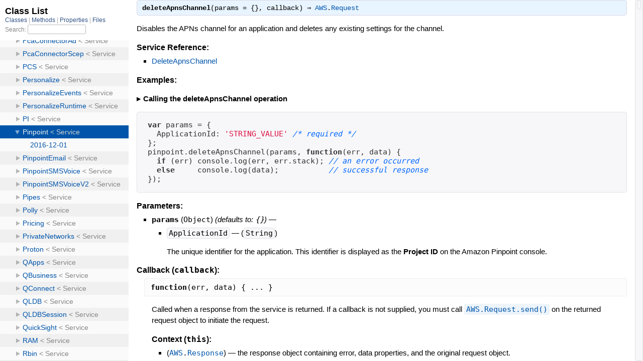

--- FILE ---
content_type: text/css
request_url: https://docs.aws.amazon.com/AWSJavaScriptSDK/latest/css/common.css
body_size: 276
content:
#full_list li.expander { color: #038; }
.service_list { list-style: none; padding: 0; margin: 0; font-size: 1.1em; clear: both; }
.service_list li { border-bottom: 1px solid #ccc; padding-bottom: 5px; margin-bottom: 7px; width: 40%; float: left; margin-right: 7px; }
#listing .service_list li small { font-size: 0.9em; }
.clear { clear: both; }
#capabilities-banner { margin-bottom: 12px; font-weight: bold; padding: 12px; }


--- FILE ---
content_type: application/x-javascript
request_url: https://docs.aws.amazon.com/AWSJavaScriptSDK/latest/js/app.js
body_size: 2719
content:
(function() {

  var localStorage = {}, sessionStorage = {};
  try { localStorage = window.localStorage; } catch (e) { }
  try { sessionStorage = window.sessionStorage; } catch (e) { }

  function createSourceLinks() {
      $('.method_details_list .source_code').
          before('<span class=\'showSource\'>[<a href=\'#\' class=\'toggleSource\'>View source</a>]</span>');
      $('.toggleSource').click(function() {
        if ($(this).text() === 'View source') {
          $(this).parent().nextAll('.source_code').slideDown(100);
          $(this).text('Hide source');
        } else {
          $(this).parent().nextAll('.source_code').slideUp(100);
          $(this).text('View source');
        }
      });
  }

  function createDefineLinks() {
      var tHeight = 0;
      $('.defines').after(' <a href=\'#\' class=\'toggleDefines\'>more...</a>');
      $('.toggleDefines').click(function() {
        if ($(this).text() === 'more...') {
          tHeight = $(this).parent().prev().height();
          $(this).prev().css('display', 'inline');
          $(this).parent().prev().height($(this).parent().height());
          $(this).text('(less)');
        } else {
          $(this).prev().hide();
          $(this).parent().prev().height(tHeight);
          $(this).text('more...');
        }
      });
  }

  function createFullTreeLinks() {
      var tHeight = 0;
      $('.inheritanceTree').click(function() {
        if ($(this).text() === 'show all') {
          tHeight = $(this).parent().prev().height();
          $(this).text('(hide)');
          $(this).parent().prev().height($(this).parent().height());
        } else {
          $(this).parent().prev().height(tHeight);
          $(this).text('show all');
        }
        $(this).parent().toggleClass('showAll');
      });
  }

  function searchFrameButtons() {
    $('.full_list_link').click(function() {
      toggleSearchFrame(this, $(this).attr('href'));
      return false;
    });
    window.addEventListener('message', function(e) {
      if (e.data === 'navEscape') {
        $('#nav').slideUp(100);
        $('#search a').removeClass('active inactive');
        $(window).focus();
      }
    });

    $(window).resize(function() {
      if ($('#search:visible').length === 0) {
        $('#nav').removeAttr('style');
        $('#search a').removeClass('active inactive');
        $(window).focus();
      }
    });
  }

  function toggleSearchFrame(id, link) {
    var frame = $('#nav');
    $('#search a').removeClass('active').addClass('inactive');
    if (frame.attr('src') === link && frame.css('display') !== 'none') {
      frame.slideUp(100);
      $('#search a').removeClass('active inactive');
    }
    else {
      $(id).addClass('active').removeClass('inactive');
      if (frame.attr('src') !== link) frame.attr('src', link);
      frame.slideDown(100);
    }
  }

  function linkSummaries() {
    $('.summary_signature').click(function() {
      document.location = $(this).find('a').attr('href');
    });
  }

  function summaryToggle() {
    $('.summary_toggle').click(function(e) {
      e.preventDefault();
      localStorage.summaryCollapsed = $(this).text();
      $('.summary_toggle').each(function() {
        $(this).text($(this).text() == 'collapse' ? 'expand' : 'collapse');
        var next = $(this).parent().parent().nextAll('ul.summary').first();
        if (next.hasClass('compact')) {
          next.toggle();
          next.nextAll('ul.summary').first().toggle();
        }
        else if (next.hasClass('summary')) {
          var list = $('<ul class="summary compact" />');
          list.html(next.html());
          list.find('.summary_desc, .note').remove();
          list.find('a').each(function() {
            $(this).html($(this).find('strong').html());
            $(this).parent().html($(this)[0].outerHTML);
          });
          next.before(list);
          next.toggle();
        }
      });
      return false;
    });
    if (localStorage.summaryCollapsed == 'collapse') {
      $('.summary_toggle').first().click();
    } else { localStorage.summaryCollapsed = 'expand'; }
  }

  function constantSummaryToggle() {
    $('.constants_summary_toggle').click(function(e) {
      e.preventDefault();
      localStorage.summaryCollapsed = $(this).text();
      $('.constants_summary_toggle').each(function() {
        $(this).text($(this).text() == 'collapse' ? 'expand' : 'collapse');
        var next = $(this).parent().parent().nextAll('dl.constants').first();
        if (next.hasClass('compact')) {
          next.toggle();
          next.nextAll('dl.constants').first().toggle();
        }
        else if (next.hasClass('constants')) {
          var list = $('<dl class="constants compact" />');
          list.html(next.html());
          list.find('dt').each(function() {
             $(this).addClass('summary_signature');
             $(this).text( $(this).text().split('=')[0]);
            if ($(this).has('.deprecated').length) {
               $(this).addClass('deprecated');
            };
          });
          // Add the value of the constant as "Tooltip" to the summary object
          list.find('pre.code').each(function() {
            console.log($(this).parent());
            var dt_element = $(this).parent().prev();
            var tooltip = $(this).text();
            if (dt_element.hasClass('deprecated')) {
               tooltip = 'Deprecated. ' + tooltip;
            };
            dt_element.attr('title', tooltip);
          });
          list.find('.docstring, .tags, dd').remove();
          next.before(list);
          next.toggle();
        }
      });
      return false;
    });
    if (localStorage.summaryCollapsed == 'collapse') {
      $('.constants_summary_toggle').first().click();
    } else { localStorage.summaryCollapsed = 'expand'; }
  }

  function generateTOC() {
    if ($('#filecontents').length === 0) return;
    var _toc = $('<ol class="top"></ol>');
    var show = false;
    var toc = _toc;
    var counter = 0;
    var tags = ['h2', 'h3', 'h4', 'h5', 'h6'];
    var i;
    var curli;
    if ($('#filecontents h1').length > 1) tags.unshift('h1');
    for (i = 0; i < tags.length; i++) { tags[i] = '#filecontents ' + tags[i]; }
    var lastTag = parseInt(tags[0][1], 10);
    $(tags.join(', ')).each(function() {
      if ($(this).parents('.method_details .docstring').length != 0) return;
      if (this.id == 'filecontents') return;
      show = true;
      var thisTag = parseInt(this.tagName[1], 10);
      if (this.id.length === 0) {
        var proposedId = $(this).attr('toc-id');
        if (typeof(proposedId) != 'undefined') this.id = proposedId;
        else {
          var proposedId = $(this).text().replace(/[^a-z0-9-]/ig, '_');
          if ($('#' + proposedId).length > 0) { proposedId += counter; counter++; }
          this.id = proposedId;
        }
      }
      if (thisTag > lastTag) {
        for (i = 0; i < thisTag - lastTag; i++) {
          if ( typeof(curli) == 'undefined' ) {
            curli = $('<li/>');
            toc.append(curli);
          }
          toc = $('<ol/>');
          curli.append(toc);
          curli = undefined;
        }
      }
      if (thisTag < lastTag) {
        for (i = 0; i < lastTag - thisTag; i++) {
          toc = toc.parent();
          toc = toc.parent();
        }
      }
      var title = $(this).attr('toc-title');
      if (typeof(title) == 'undefined') title = $(this).text();
      curli =$('<li><a href="#' + this.id + '">' + title + '</a></li>');
      toc.append(curli);
      lastTag = thisTag;
    });
    if (!show) return;
    html = '<div id="toc"><p class="title hide_toc"><a href="#"><strong>Table of Contents</strong></a></p></div>';
    $('#content').prepend(html);
    $('#toc').append(_toc);
    $('#toc .title.hide_toc').click(function() {
      if ($(this).parent().hasClass('hidden')) {
        $(this).next().slideDown('fast');
      } else {
        $(this).next().slideUp('fast');
      }
      $(this).parent().toggleClass('hidden');
      $(this).find('small').toggle();
    });
  }

  function navResizeFn(e) {
    if (e.which !== 1) {
      navResizeFnStop();
      return;
    }

    sessionStorage.navWidth = e.pageX.toString();
    $('.nav_wrap').css('width', e.pageX);
    $('.nav_wrap').css('-ms-flex', 'inherit');
  }

  function navResizeFnStop() {
    $(window).unbind('mousemove', navResizeFn);
    window.removeEventListener('message', navMessageFn, false);
  }

  function navMessageFn(e) {
    if (e.data.action === 'mousemove') navResizeFn(e.data.event);
    if (e.data.action === 'mouseup') navResizeFnStop();
  }

  function navResizer() {
    $('#resizer').mousedown(function(e) {
      e.preventDefault();
      $(window).mousemove(navResizeFn);
      window.addEventListener('message', navMessageFn, false);
    });
    $(window).mouseup(navResizeFnStop);

    if (sessionStorage.navWidth) {
      navResizeFn({which: 1, pageX: parseInt(sessionStorage.navWidth, 10)});
    }
  }

  function navExpander() {
    var done = false, timer = setTimeout(postMessage, 500);
    var pathId = $('#app-script').attr('pathid');
    function postMessage() {
      if (done) return;
      clearTimeout(timer);
      var opts = { action: 'expand', path: pathId };
      document.getElementById('nav').contentWindow.postMessage(opts, '*');
      done = true;
    }

    window.addEventListener('message', function(event) {
      if (event.data === 'navReady') postMessage();
      return false;
    }, false);
  }

  function mainFocus() {
    var hash = window.location.hash;
    if (hash !== '' && $(hash)[0]) {
      $(hash)[0].scrollIntoView();
    }

    setTimeout(function() { $('#main').focus(); }, 10);
  }

  function navigationChange() {
    // This works around the broken anchor navigation with the YARD template.
    window.onpopstate = function() {
      var hash = window.location.hash;
      if (hash !== '' && $(hash)[0]) {
        $(hash)[0].scrollIntoView();
      }
    };
  }

  $(document).ready(function() {
    navResizer();
    navExpander();
    createSourceLinks();
    createDefineLinks();
    createFullTreeLinks();
    searchFrameButtons();
    linkSummaries();
    summaryToggle();
    constantSummaryToggle();
    generateTOC();
    mainFocus();
    navigationChange();
  });

  })();
